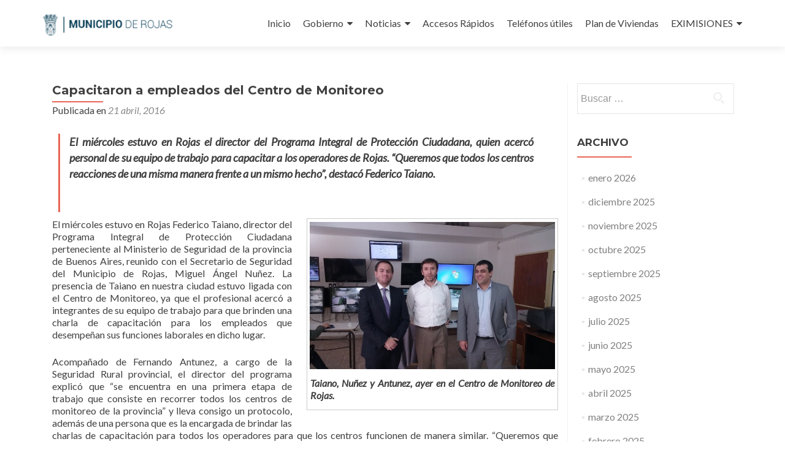

--- FILE ---
content_type: text/html; charset=UTF-8
request_url: https://rojas.gov.ar/centro-de-monitoreo/
body_size: 9887
content:
<!DOCTYPE html>

<html lang="es">

<head>

<meta charset="UTF-8">
<meta name="viewport" content="width=device-width, initial-scale=1">
<link rel="profile" href="http://gmpg.org/xfn/11">
<link rel="pingback" href="https://rojas.gov.ar/wordpress/xmlrpc.php">

<title>Capacitaron a empleados del Centro de Monitoreo &#8211; Municipio de Rojas</title>
<meta name='robots' content='max-image-preview:large' />
<link rel='dns-prefetch' href='//fonts.googleapis.com' />
<link rel='dns-prefetch' href='//s.w.org' />
<link rel="alternate" type="application/rss+xml" title="Municipio de Rojas &raquo; Feed" href="https://rojas.gov.ar/feed/" />
<link rel="alternate" type="application/rss+xml" title="Municipio de Rojas &raquo; Feed de los comentarios" href="https://rojas.gov.ar/comments/feed/" />
		<!-- This site uses the Google Analytics by ExactMetrics plugin v8.5.3 - Using Analytics tracking - https://www.exactmetrics.com/ -->
		<!-- Nota: ExactMetrics no está actualmente configurado en este sitio. El dueño del sitio necesita identificarse usando su cuenta de Google Analytics en el panel de ajustes de ExactMetrics. -->
					<!-- No tracking code set -->
				<!-- / Google Analytics by ExactMetrics -->
		<script type="text/javascript">
window._wpemojiSettings = {"baseUrl":"https:\/\/s.w.org\/images\/core\/emoji\/14.0.0\/72x72\/","ext":".png","svgUrl":"https:\/\/s.w.org\/images\/core\/emoji\/14.0.0\/svg\/","svgExt":".svg","source":{"concatemoji":"https:\/\/rojas.gov.ar\/wordpress\/wp-includes\/js\/wp-emoji-release.min.js?ver=6.0.11"}};
/*! This file is auto-generated */
!function(e,a,t){var n,r,o,i=a.createElement("canvas"),p=i.getContext&&i.getContext("2d");function s(e,t){var a=String.fromCharCode,e=(p.clearRect(0,0,i.width,i.height),p.fillText(a.apply(this,e),0,0),i.toDataURL());return p.clearRect(0,0,i.width,i.height),p.fillText(a.apply(this,t),0,0),e===i.toDataURL()}function c(e){var t=a.createElement("script");t.src=e,t.defer=t.type="text/javascript",a.getElementsByTagName("head")[0].appendChild(t)}for(o=Array("flag","emoji"),t.supports={everything:!0,everythingExceptFlag:!0},r=0;r<o.length;r++)t.supports[o[r]]=function(e){if(!p||!p.fillText)return!1;switch(p.textBaseline="top",p.font="600 32px Arial",e){case"flag":return s([127987,65039,8205,9895,65039],[127987,65039,8203,9895,65039])?!1:!s([55356,56826,55356,56819],[55356,56826,8203,55356,56819])&&!s([55356,57332,56128,56423,56128,56418,56128,56421,56128,56430,56128,56423,56128,56447],[55356,57332,8203,56128,56423,8203,56128,56418,8203,56128,56421,8203,56128,56430,8203,56128,56423,8203,56128,56447]);case"emoji":return!s([129777,127995,8205,129778,127999],[129777,127995,8203,129778,127999])}return!1}(o[r]),t.supports.everything=t.supports.everything&&t.supports[o[r]],"flag"!==o[r]&&(t.supports.everythingExceptFlag=t.supports.everythingExceptFlag&&t.supports[o[r]]);t.supports.everythingExceptFlag=t.supports.everythingExceptFlag&&!t.supports.flag,t.DOMReady=!1,t.readyCallback=function(){t.DOMReady=!0},t.supports.everything||(n=function(){t.readyCallback()},a.addEventListener?(a.addEventListener("DOMContentLoaded",n,!1),e.addEventListener("load",n,!1)):(e.attachEvent("onload",n),a.attachEvent("onreadystatechange",function(){"complete"===a.readyState&&t.readyCallback()})),(e=t.source||{}).concatemoji?c(e.concatemoji):e.wpemoji&&e.twemoji&&(c(e.twemoji),c(e.wpemoji)))}(window,document,window._wpemojiSettings);
</script>
<style type="text/css">
img.wp-smiley,
img.emoji {
	display: inline !important;
	border: none !important;
	box-shadow: none !important;
	height: 1em !important;
	width: 1em !important;
	margin: 0 0.07em !important;
	vertical-align: -0.1em !important;
	background: none !important;
	padding: 0 !important;
}
</style>
	<link rel='stylesheet' id='wp-block-library-css'  href='https://rojas.gov.ar/wordpress/wp-includes/css/dist/block-library/style.min.css?ver=6.0.11' type='text/css' media='all' />
<style id='pdfemb-pdf-embedder-viewer-style-inline-css' type='text/css'>
.wp-block-pdfemb-pdf-embedder-viewer{max-width:none}

</style>
<style id='global-styles-inline-css' type='text/css'>
body{--wp--preset--color--black: #000000;--wp--preset--color--cyan-bluish-gray: #abb8c3;--wp--preset--color--white: #ffffff;--wp--preset--color--pale-pink: #f78da7;--wp--preset--color--vivid-red: #cf2e2e;--wp--preset--color--luminous-vivid-orange: #ff6900;--wp--preset--color--luminous-vivid-amber: #fcb900;--wp--preset--color--light-green-cyan: #7bdcb5;--wp--preset--color--vivid-green-cyan: #00d084;--wp--preset--color--pale-cyan-blue: #8ed1fc;--wp--preset--color--vivid-cyan-blue: #0693e3;--wp--preset--color--vivid-purple: #9b51e0;--wp--preset--gradient--vivid-cyan-blue-to-vivid-purple: linear-gradient(135deg,rgba(6,147,227,1) 0%,rgb(155,81,224) 100%);--wp--preset--gradient--light-green-cyan-to-vivid-green-cyan: linear-gradient(135deg,rgb(122,220,180) 0%,rgb(0,208,130) 100%);--wp--preset--gradient--luminous-vivid-amber-to-luminous-vivid-orange: linear-gradient(135deg,rgba(252,185,0,1) 0%,rgba(255,105,0,1) 100%);--wp--preset--gradient--luminous-vivid-orange-to-vivid-red: linear-gradient(135deg,rgba(255,105,0,1) 0%,rgb(207,46,46) 100%);--wp--preset--gradient--very-light-gray-to-cyan-bluish-gray: linear-gradient(135deg,rgb(238,238,238) 0%,rgb(169,184,195) 100%);--wp--preset--gradient--cool-to-warm-spectrum: linear-gradient(135deg,rgb(74,234,220) 0%,rgb(151,120,209) 20%,rgb(207,42,186) 40%,rgb(238,44,130) 60%,rgb(251,105,98) 80%,rgb(254,248,76) 100%);--wp--preset--gradient--blush-light-purple: linear-gradient(135deg,rgb(255,206,236) 0%,rgb(152,150,240) 100%);--wp--preset--gradient--blush-bordeaux: linear-gradient(135deg,rgb(254,205,165) 0%,rgb(254,45,45) 50%,rgb(107,0,62) 100%);--wp--preset--gradient--luminous-dusk: linear-gradient(135deg,rgb(255,203,112) 0%,rgb(199,81,192) 50%,rgb(65,88,208) 100%);--wp--preset--gradient--pale-ocean: linear-gradient(135deg,rgb(255,245,203) 0%,rgb(182,227,212) 50%,rgb(51,167,181) 100%);--wp--preset--gradient--electric-grass: linear-gradient(135deg,rgb(202,248,128) 0%,rgb(113,206,126) 100%);--wp--preset--gradient--midnight: linear-gradient(135deg,rgb(2,3,129) 0%,rgb(40,116,252) 100%);--wp--preset--duotone--dark-grayscale: url('#wp-duotone-dark-grayscale');--wp--preset--duotone--grayscale: url('#wp-duotone-grayscale');--wp--preset--duotone--purple-yellow: url('#wp-duotone-purple-yellow');--wp--preset--duotone--blue-red: url('#wp-duotone-blue-red');--wp--preset--duotone--midnight: url('#wp-duotone-midnight');--wp--preset--duotone--magenta-yellow: url('#wp-duotone-magenta-yellow');--wp--preset--duotone--purple-green: url('#wp-duotone-purple-green');--wp--preset--duotone--blue-orange: url('#wp-duotone-blue-orange');--wp--preset--font-size--small: 13px;--wp--preset--font-size--medium: 20px;--wp--preset--font-size--large: 36px;--wp--preset--font-size--x-large: 42px;}.has-black-color{color: var(--wp--preset--color--black) !important;}.has-cyan-bluish-gray-color{color: var(--wp--preset--color--cyan-bluish-gray) !important;}.has-white-color{color: var(--wp--preset--color--white) !important;}.has-pale-pink-color{color: var(--wp--preset--color--pale-pink) !important;}.has-vivid-red-color{color: var(--wp--preset--color--vivid-red) !important;}.has-luminous-vivid-orange-color{color: var(--wp--preset--color--luminous-vivid-orange) !important;}.has-luminous-vivid-amber-color{color: var(--wp--preset--color--luminous-vivid-amber) !important;}.has-light-green-cyan-color{color: var(--wp--preset--color--light-green-cyan) !important;}.has-vivid-green-cyan-color{color: var(--wp--preset--color--vivid-green-cyan) !important;}.has-pale-cyan-blue-color{color: var(--wp--preset--color--pale-cyan-blue) !important;}.has-vivid-cyan-blue-color{color: var(--wp--preset--color--vivid-cyan-blue) !important;}.has-vivid-purple-color{color: var(--wp--preset--color--vivid-purple) !important;}.has-black-background-color{background-color: var(--wp--preset--color--black) !important;}.has-cyan-bluish-gray-background-color{background-color: var(--wp--preset--color--cyan-bluish-gray) !important;}.has-white-background-color{background-color: var(--wp--preset--color--white) !important;}.has-pale-pink-background-color{background-color: var(--wp--preset--color--pale-pink) !important;}.has-vivid-red-background-color{background-color: var(--wp--preset--color--vivid-red) !important;}.has-luminous-vivid-orange-background-color{background-color: var(--wp--preset--color--luminous-vivid-orange) !important;}.has-luminous-vivid-amber-background-color{background-color: var(--wp--preset--color--luminous-vivid-amber) !important;}.has-light-green-cyan-background-color{background-color: var(--wp--preset--color--light-green-cyan) !important;}.has-vivid-green-cyan-background-color{background-color: var(--wp--preset--color--vivid-green-cyan) !important;}.has-pale-cyan-blue-background-color{background-color: var(--wp--preset--color--pale-cyan-blue) !important;}.has-vivid-cyan-blue-background-color{background-color: var(--wp--preset--color--vivid-cyan-blue) !important;}.has-vivid-purple-background-color{background-color: var(--wp--preset--color--vivid-purple) !important;}.has-black-border-color{border-color: var(--wp--preset--color--black) !important;}.has-cyan-bluish-gray-border-color{border-color: var(--wp--preset--color--cyan-bluish-gray) !important;}.has-white-border-color{border-color: var(--wp--preset--color--white) !important;}.has-pale-pink-border-color{border-color: var(--wp--preset--color--pale-pink) !important;}.has-vivid-red-border-color{border-color: var(--wp--preset--color--vivid-red) !important;}.has-luminous-vivid-orange-border-color{border-color: var(--wp--preset--color--luminous-vivid-orange) !important;}.has-luminous-vivid-amber-border-color{border-color: var(--wp--preset--color--luminous-vivid-amber) !important;}.has-light-green-cyan-border-color{border-color: var(--wp--preset--color--light-green-cyan) !important;}.has-vivid-green-cyan-border-color{border-color: var(--wp--preset--color--vivid-green-cyan) !important;}.has-pale-cyan-blue-border-color{border-color: var(--wp--preset--color--pale-cyan-blue) !important;}.has-vivid-cyan-blue-border-color{border-color: var(--wp--preset--color--vivid-cyan-blue) !important;}.has-vivid-purple-border-color{border-color: var(--wp--preset--color--vivid-purple) !important;}.has-vivid-cyan-blue-to-vivid-purple-gradient-background{background: var(--wp--preset--gradient--vivid-cyan-blue-to-vivid-purple) !important;}.has-light-green-cyan-to-vivid-green-cyan-gradient-background{background: var(--wp--preset--gradient--light-green-cyan-to-vivid-green-cyan) !important;}.has-luminous-vivid-amber-to-luminous-vivid-orange-gradient-background{background: var(--wp--preset--gradient--luminous-vivid-amber-to-luminous-vivid-orange) !important;}.has-luminous-vivid-orange-to-vivid-red-gradient-background{background: var(--wp--preset--gradient--luminous-vivid-orange-to-vivid-red) !important;}.has-very-light-gray-to-cyan-bluish-gray-gradient-background{background: var(--wp--preset--gradient--very-light-gray-to-cyan-bluish-gray) !important;}.has-cool-to-warm-spectrum-gradient-background{background: var(--wp--preset--gradient--cool-to-warm-spectrum) !important;}.has-blush-light-purple-gradient-background{background: var(--wp--preset--gradient--blush-light-purple) !important;}.has-blush-bordeaux-gradient-background{background: var(--wp--preset--gradient--blush-bordeaux) !important;}.has-luminous-dusk-gradient-background{background: var(--wp--preset--gradient--luminous-dusk) !important;}.has-pale-ocean-gradient-background{background: var(--wp--preset--gradient--pale-ocean) !important;}.has-electric-grass-gradient-background{background: var(--wp--preset--gradient--electric-grass) !important;}.has-midnight-gradient-background{background: var(--wp--preset--gradient--midnight) !important;}.has-small-font-size{font-size: var(--wp--preset--font-size--small) !important;}.has-medium-font-size{font-size: var(--wp--preset--font-size--medium) !important;}.has-large-font-size{font-size: var(--wp--preset--font-size--large) !important;}.has-x-large-font-size{font-size: var(--wp--preset--font-size--x-large) !important;}
</style>
<link rel='stylesheet' id='zerif_font-css'  href='//fonts.googleapis.com/css?family=Lato%3A300%2C400%2C700%2C400italic%7CMontserrat%3A400%2C700%7CHomemade+Apple&#038;subset=latin%2Clatin-ext' type='text/css' media='all' />
<link rel='stylesheet' id='zerif_font_all-css'  href='//fonts.googleapis.com/css?family=Open+Sans%3A300%2C300italic%2C400%2C400italic%2C600%2C600italic%2C700%2C700italic%2C800%2C800italic&#038;subset=latin&#038;ver=6.0.11' type='text/css' media='all' />
<link rel='stylesheet' id='zerif_bootstrap_style-css'  href='https://rojas.gov.ar/wordpress/wp-content/themes/zerif-lite/css/bootstrap.css?ver=6.0.11' type='text/css' media='all' />
<link rel='stylesheet' id='zerif_fontawesome-css'  href='https://rojas.gov.ar/wordpress/wp-content/themes/zerif-lite/css/font-awesome.min.css?ver=v1' type='text/css' media='all' />
<link rel='stylesheet' id='zerif_style-css'  href='https://rojas.gov.ar/wordpress/wp-content/themes/zerif-lite/style.css?ver=1.8.5.49' type='text/css' media='all' />
<style id='zerif_style-inline-css' type='text/css'>
body.home.page:not(.page-template-template-frontpage) {
			background-image: none !important;
		}
</style>
<link rel='stylesheet' id='zerif_responsive_style-css'  href='https://rojas.gov.ar/wordpress/wp-content/themes/zerif-lite/css/responsive.css?ver=1.8.5.49' type='text/css' media='all' />
<!--[if lt IE 9]>
<link rel='stylesheet' id='zerif_ie_style-css'  href='https://rojas.gov.ar/wordpress/wp-content/themes/zerif-lite/css/ie.css?ver=1.8.5.49' type='text/css' media='all' />
<![endif]-->
<link rel='stylesheet' id='themify-shortcodes-css'  href='https://rojas.gov.ar/wordpress/wp-content/plugins/themify-shortcodes/assets/styles.css?ver=6.0.11' type='text/css' media='all' />
<script type='text/javascript' src='https://rojas.gov.ar/wordpress/wp-includes/js/jquery/jquery.min.js?ver=3.6.0' id='jquery-core-js'></script>
<script type='text/javascript' src='https://rojas.gov.ar/wordpress/wp-includes/js/jquery/jquery-migrate.min.js?ver=3.3.2' id='jquery-migrate-js'></script>
<!--[if lt IE 9]>
<script type='text/javascript' src='https://rojas.gov.ar/wordpress/wp-content/themes/zerif-lite/js/html5.js?ver=6.0.11' id='zerif_html5-js'></script>
<![endif]-->
<link rel="https://api.w.org/" href="https://rojas.gov.ar/wp-json/" /><link rel="alternate" type="application/json" href="https://rojas.gov.ar/wp-json/wp/v2/posts/1513" /><link rel="EditURI" type="application/rsd+xml" title="RSD" href="https://rojas.gov.ar/wordpress/xmlrpc.php?rsd" />
<link rel="wlwmanifest" type="application/wlwmanifest+xml" href="https://rojas.gov.ar/wordpress/wp-includes/wlwmanifest.xml" /> 
<meta name="generator" content="WordPress 6.0.11" />
<link rel="canonical" href="https://rojas.gov.ar/centro-de-monitoreo/" />
<link rel='shortlink' href='https://rojas.gov.ar/?p=1513' />
<link rel="alternate" type="application/json+oembed" href="https://rojas.gov.ar/wp-json/oembed/1.0/embed?url=https%3A%2F%2Frojas.gov.ar%2Fcentro-de-monitoreo%2F" />
<link rel="alternate" type="text/xml+oembed" href="https://rojas.gov.ar/wp-json/oembed/1.0/embed?url=https%3A%2F%2Frojas.gov.ar%2Fcentro-de-monitoreo%2F&#038;format=xml" />
<!-- Introduce aquí tus scripts --><script type="text/javascript" src="https://rojas.gov.ar/wordpress/wp-content/plugins/si-captcha-for-wordpress/captcha/si_captcha.js?ver=1769237586"></script>
<!-- begin SI CAPTCHA Anti-Spam - login/register form style -->
<style type="text/css">
.si_captcha_small { width:175px; height:45px; padding-top:10px; padding-bottom:10px; }
.si_captcha_large { width:250px; height:60px; padding-top:10px; padding-bottom:10px; }
img#si_image_com { border-style:none; margin:0; padding-right:5px; float:left; }
img#si_image_reg { border-style:none; margin:0; padding-right:5px; float:left; }
img#si_image_log { border-style:none; margin:0; padding-right:5px; float:left; }
img#si_image_side_login { border-style:none; margin:0; padding-right:5px; float:left; }
img#si_image_checkout { border-style:none; margin:0; padding-right:5px; float:left; }
img#si_image_jetpack { border-style:none; margin:0; padding-right:5px; float:left; }
img#si_image_bbpress_topic { border-style:none; margin:0; padding-right:5px; float:left; }
.si_captcha_refresh { border-style:none; margin:0; vertical-align:bottom; }
div#si_captcha_input { display:block; padding-top:15px; padding-bottom:5px; }
label#si_captcha_code_label { margin:0; }
input#si_captcha_code_input { width:65px; }
p#si_captcha_code_p { clear: left; padding-top:10px; }
.si-captcha-jetpack-error { color:#DC3232; }
</style>
<!-- end SI CAPTCHA Anti-Spam - login/register form style -->
<style type="text/css" id="custom-background-css">
body.custom-background { background-image: url("https://rojas.gov.ar/wordpress/wp-content/uploads/2016/01/frente.jpg"); background-position: center top; background-size: auto; background-repeat: no-repeat; background-attachment: scroll; }
</style>
	<link rel="icon" href="https://rojas.gov.ar/wordpress/wp-content/uploads/2016/01/logo-150x133.png" sizes="32x32" />
<link rel="icon" href="https://rojas.gov.ar/wordpress/wp-content/uploads/2016/01/logo.png" sizes="192x192" />
<link rel="apple-touch-icon" href="https://rojas.gov.ar/wordpress/wp-content/uploads/2016/01/logo.png" />
<meta name="msapplication-TileImage" content="https://rojas.gov.ar/wordpress/wp-content/uploads/2016/01/logo.png" />
		<style type="text/css" id="wp-custom-css">
			.green-btn {
  background: #ffeebc;
	color: black !important;
}
a.green-btn:hover {
	background-color: none;
}		</style>
		
</head>


	<body class="post-template-default single single-post postid-1513 single-format-standard wp-custom-logo group-blog" >

	

<div id="mobilebgfix">
	<div class="mobile-bg-fix-img-wrap">
		<div class="mobile-bg-fix-img"></div>
	</div>
	<div class="mobile-bg-fix-whole-site">


<header id="home" class="header" itemscope="itemscope" itemtype="http://schema.org/WPHeader">

	<div id="main-nav" class="navbar navbar-inverse bs-docs-nav" role="banner">

		<div class="container">

			
			<div class="navbar-header responsive-logo">

				<button class="navbar-toggle collapsed" type="button" data-toggle="collapse" data-target=".bs-navbar-collapse">

				<span class="sr-only">Cambiar navegación</span>

				<span class="icon-bar"></span>

				<span class="icon-bar"></span>

				<span class="icon-bar"></span>

				</button>

					<div class="navbar-brand" itemscope itemtype="http://schema.org/Organization">

						<a href="https://rojas.gov.ar/" class="custom-logo-link" rel="home"><img width="455" height="133" src="https://rojas.gov.ar/wordpress/wp-content/uploads/2016/01/logo.png" class="custom-logo" alt="Municipio de Rojas" srcset="https://rojas.gov.ar/wordpress/wp-content/uploads/2016/01/logo.png 455w, https://rojas.gov.ar/wordpress/wp-content/uploads/2016/01/logo-300x88.png 300w" sizes="(max-width: 455px) 100vw, 455px" /></a>
					</div> <!-- /.navbar-brand -->

				</div> <!-- /.navbar-header -->

			
		
		<nav class="navbar-collapse bs-navbar-collapse collapse" id="site-navigation" itemscope itemtype="http://schema.org/SiteNavigationElement">
			<a class="screen-reader-text skip-link" href="#content">Ir al contenido</a>
			<ul id="menu-menu-1" class="nav navbar-nav navbar-right responsive-nav main-nav-list"><li id="menu-item-5" class="menu-item menu-item-type-custom menu-item-object-custom menu-item-5"><a href="http://www.rojas.gov.ar/">Inicio</a></li>
<li id="menu-item-225" class="menu-item menu-item-type-custom menu-item-object-custom menu-item-has-children menu-item-225"><a href="#">Gobierno</a>
<ul class="sub-menu">
	<li id="menu-item-4556" class="menu-item menu-item-type-post_type menu-item-object-post menu-item-4556"><a href="https://rojas.gov.ar/sibom/">SIBOM</a></li>
	<li id="menu-item-224" class="menu-item menu-item-type-post_type menu-item-object-page menu-item-224"><a href="https://rojas.gov.ar/intendente/">Intendente</a></li>
	<li id="menu-item-6217" class="menu-item menu-item-type-custom menu-item-object-custom menu-item-6217"><a href="http://www.rojas.gov.ar/ordenanzas.html">Concejo Deliberante</a></li>
	<li id="menu-item-223" class="menu-item menu-item-type-custom menu-item-object-custom menu-item-223"><a href="http://www.rojas.gov.ar/#team">Autoridades</a></li>
	<li id="menu-item-233" class="menu-item menu-item-type-post_type menu-item-object-page menu-item-233"><a href="https://rojas.gov.ar/sistema-de-gobierno/">Sistema de Gobierno</a></li>
	<li id="menu-item-234" class="menu-item menu-item-type-post_type menu-item-object-page menu-item-234"><a href="https://rojas.gov.ar/organigrama-municipal/">Organigrama Municipal</a></li>
	<li id="menu-item-8591" class="menu-item menu-item-type-custom menu-item-object-custom menu-item-has-children menu-item-8591"><a href="#">Estados Contables</a>
	<ul class="sub-menu">
		<li id="menu-item-13753" class="menu-item menu-item-type-post_type menu-item-object-page menu-item-13753"><a href="https://rojas.gov.ar/estados-contables-2024/">Estados Contables 2024</a></li>
		<li id="menu-item-10710" class="menu-item menu-item-type-post_type menu-item-object-page menu-item-10710"><a href="https://rojas.gov.ar/estados-contables-2023/">Estados Contables 2023</a></li>
		<li id="menu-item-8655" class="menu-item menu-item-type-post_type menu-item-object-page menu-item-8655"><a href="https://rojas.gov.ar/estados-contables-2022/">Estados Contables 2022</a></li>
		<li id="menu-item-8592" class="menu-item menu-item-type-post_type menu-item-object-page menu-item-8592"><a href="https://rojas.gov.ar/estados-contables-2021/">Estados Contables 2021</a></li>
		<li id="menu-item-8593" class="menu-item menu-item-type-post_type menu-item-object-page menu-item-8593"><a href="https://rojas.gov.ar/estados-contables-2020/">Estados Contables 2020</a></li>
		<li id="menu-item-8594" class="menu-item menu-item-type-post_type menu-item-object-page menu-item-8594"><a href="https://rojas.gov.ar/estados-contables-2019/">Estados Contables 2019</a></li>
		<li id="menu-item-8595" class="menu-item menu-item-type-post_type menu-item-object-page menu-item-8595"><a href="https://rojas.gov.ar/estados-contables-2018/">Estados Contables 2018</a></li>
		<li id="menu-item-8596" class="menu-item menu-item-type-post_type menu-item-object-page menu-item-8596"><a href="https://rojas.gov.ar/estados-contables-2017/">Estados Contables 2017</a></li>
		<li id="menu-item-8597" class="menu-item menu-item-type-post_type menu-item-object-page menu-item-8597"><a href="https://rojas.gov.ar/estados-contables-2016/">Estados Contables 2016</a></li>
		<li id="menu-item-8598" class="menu-item menu-item-type-post_type menu-item-object-page menu-item-8598"><a href="https://rojas.gov.ar/estados-contables-2015/">Estados Contables 2015</a></li>
		<li id="menu-item-8599" class="menu-item menu-item-type-post_type menu-item-object-page menu-item-8599"><a href="https://rojas.gov.ar/estados-contables-2014/">Estados Contables 2014</a></li>
	</ul>
</li>
	<li id="menu-item-8548" class="menu-item menu-item-type-custom menu-item-object-custom menu-item-8548"><a href="https://transparencia.rojas.gov.ar">Transparencia</a></li>
</ul>
</li>
<li id="menu-item-222" class="menu-item menu-item-type-custom menu-item-object-custom menu-item-has-children menu-item-222"><a href="http://www.rojas.gov.ar/#latestnews">Noticias</a>
<ul class="sub-menu">
	<li id="menu-item-227" class="menu-item menu-item-type-taxonomy menu-item-object-category menu-item-has-children menu-item-227"><a href="https://rojas.gov.ar/category/sec-gral-de-coord-y-hacienda/">Coordinación y Hacienda</a>
	<ul class="sub-menu">
		<li id="menu-item-1418" class="menu-item menu-item-type-post_type menu-item-object-page menu-item-1418"><a href="https://rojas.gov.ar/secretaria-general-de-coordinacion-y-hacienda/fiscal-e-impositiva-2016/">Fiscal e Impositiva / 2017</a></li>
		<li id="menu-item-5193" class="menu-item menu-item-type-post_type menu-item-object-page menu-item-5193"><a href="https://rojas.gov.ar/secretaria-general-de-coordinacion-y-hacienda/fiscal-e-impositiva-2018/">Fiscal e Impositiva / 2018</a></li>
		<li id="menu-item-7209" class="menu-item menu-item-type-post_type menu-item-object-page menu-item-7209"><a href="https://rojas.gov.ar/fiscal-e-impositiva-2019/">Fiscal e Impositiva / 2019</a></li>
		<li id="menu-item-8144" class="menu-item menu-item-type-post_type menu-item-object-page menu-item-8144"><a href="https://rojas.gov.ar/fiscal-e-impositiva-2020/">Fiscal e Impositiva / 2020</a></li>
		<li id="menu-item-8143" class="menu-item menu-item-type-post_type menu-item-object-page menu-item-8143"><a href="https://rojas.gov.ar/fiscal-e-impositiva-2021/">Fiscal e Impositiva / 2021</a></li>
		<li id="menu-item-8641" class="menu-item menu-item-type-post_type menu-item-object-page menu-item-8641"><a href="https://rojas.gov.ar/fiscal-e-impositiva-2022/">Fiscal e Impositiva / 2022</a></li>
		<li id="menu-item-8640" class="menu-item menu-item-type-post_type menu-item-object-page menu-item-8640"><a href="https://rojas.gov.ar/fiscal-e-impositiva-2023/">Fiscal e Impositiva / 2023</a></li>
		<li id="menu-item-12936" class="menu-item menu-item-type-post_type menu-item-object-page menu-item-12936"><a href="https://rojas.gov.ar/fiscal-e-impositiva-2024/">Fiscal e Impositiva / 2024</a></li>
		<li id="menu-item-12931" class="menu-item menu-item-type-post_type menu-item-object-page menu-item-12931"><a href="https://rojas.gov.ar/fiscal-e-impositiva-2025/">Fiscal e Impositiva / 2025</a></li>
	</ul>
</li>
	<li id="menu-item-2023" class="menu-item menu-item-type-taxonomy menu-item-object-category menu-item-2023"><a href="https://rojas.gov.ar/category/rrhh/">RRHH</a></li>
	<li id="menu-item-232" class="menu-item menu-item-type-taxonomy menu-item-object-category current-post-ancestor current-menu-parent current-post-parent menu-item-232"><a href="https://rojas.gov.ar/category/secretaria-de-seguridad/">Seguridad</a></li>
	<li id="menu-item-231" class="menu-item menu-item-type-taxonomy menu-item-object-category menu-item-231"><a href="https://rojas.gov.ar/category/secretaria-de-salud/">Salud</a></li>
	<li id="menu-item-230" class="menu-item menu-item-type-taxonomy menu-item-object-category menu-item-230"><a href="https://rojas.gov.ar/category/secretaria-de-promocion-social/">Promoción Social</a></li>
	<li id="menu-item-229" class="menu-item menu-item-type-taxonomy menu-item-object-category menu-item-229"><a href="https://rojas.gov.ar/category/secretaria-de-produccion-y-empleo/">Producción y Empleo</a></li>
	<li id="menu-item-226" class="menu-item menu-item-type-taxonomy menu-item-object-category menu-item-226"><a href="https://rojas.gov.ar/category/sec-de-obras-y-servicios-publicos/">Obras y Servicios Públicos</a></li>
	<li id="menu-item-228" class="menu-item menu-item-type-taxonomy menu-item-object-category menu-item-228"><a href="https://rojas.gov.ar/category/sec-vial-y-orden-hidrico/">Vial y Orden Hídrico</a></li>
</ul>
</li>
<li id="menu-item-220" class="menu-item menu-item-type-post_type menu-item-object-page menu-item-220"><a href="https://rojas.gov.ar/accesos-rapidos/">Accesos Rápidos</a></li>
<li id="menu-item-221" class="menu-item menu-item-type-post_type menu-item-object-page menu-item-221"><a href="https://rojas.gov.ar/telefonos-utiles/">Teléfonos útiles</a></li>
<li id="menu-item-8315" class="menu-item menu-item-type-custom menu-item-object-custom menu-item-8315"><a href="https://gobierno.rojas.gov.ar/index.php?action=23&#038;id=30">Plan de Viviendas</a></li>
<li id="menu-item-8441" class="menu-item menu-item-type-custom menu-item-object-custom menu-item-has-children menu-item-8441"><a href="#">EXIMISIONES</a>
<ul class="sub-menu">
	<li id="menu-item-8367" class="menu-item menu-item-type-post_type menu-item-object-post menu-item-8367"><a href="https://rojas.gov.ar/declaracion-jurada-excepciones-2021/">DECLARACION JURADA EXCEPCIONES 2021</a></li>
	<li id="menu-item-8439" class="menu-item menu-item-type-custom menu-item-object-custom menu-item-8439"><a href="http://rojas.gov.ar/wordpress/wp-content/uploads/2021/08/PLANILLA-EXIMICION-AUTOMOTOR.pdf">EXIMICION AUTOMOTOR</a></li>
	<li id="menu-item-8440" class="menu-item menu-item-type-custom menu-item-object-custom menu-item-8440"><a href="http://rojas.gov.ar/wordpress/wp-content/uploads/2021/08/PLANILLA-EXIMICION-TASAS.pdf">EXIMICION TASAS</a></li>
</ul>
</li>
</ul>		</nav>

		
		</div> <!-- /.container -->

		
	</div> <!-- /#main-nav -->
	<!-- / END TOP BAR -->

<div class="clear"></div>

</header> <!-- / END HOME SECTION  -->

<div id="content" class="site-content">

	<div class="container">
				<div class="content-left-wrap col-md-9">
						<div id="primary" class="content-area">
				<main itemscope itemtype="http://schema.org/WebPageElement" itemprop="mainContentOfPage" id="main" class="site-main">
				<article id="post-1513" class="post-1513 post type-post status-publish format-standard has-post-thumbnail hentry category-secretaria-de-seguridad tag-centro-de-monitoreo tag-municipio-de-rojas tag-seguridad">

	<header class="entry-header">

		<h1 class="entry-title">Capacitaron a empleados del Centro de Monitoreo</h1>

		<div class="entry-meta">

			<span class="posted-on">Publicada en <a href="https://rojas.gov.ar/centro-de-monitoreo/" rel="bookmark"><time class="entry-date published" datetime="2016-04-21T10:07:25-03:00">21 abril, 2016</time><time class="updated" datetime="2016-04-21T10:09:02-03:00">21 abril, 2016</time></a></span><span class="byline"> por <span class="author vcard"><a class="url fn n" href="https://rojas.gov.ar/author/rocalegari/">Prensa Municipio</a></span></span>
		</div><!-- .entry-meta -->

	</header><!-- .entry-header -->

	<div class="entry-content">

		<blockquote><p><em><strong>El miércoles estuvo en Rojas el director del Programa Integral de Protección Ciudadana, quien acercó personal de su equipo de trabajo para capacitar a los operadores de Rojas. “Queremos que todos los centros reacciones de una misma manera frente a un mismo hecho”, destacó Federico Taiano.</strong></em></p>
<p>&nbsp;</p></blockquote>
<div id="attachment_1514" style="width: 410px" class="wp-caption alignright"><a href="http://rojas.gov.ar/wordpress/wp-content/uploads/2016/04/Taino-Antunez-Nuñez.jpg" rel="attachment wp-att-1514"><img aria-describedby="caption-attachment-1514" class="wp-image-1514 " src="http://rojas.gov.ar/wordpress/wp-content/uploads/2016/04/Taino-Antunez-Nuñez-300x180.jpg" alt="Taino-Antunez-Nuñez" width="400" height="240" srcset="https://rojas.gov.ar/wordpress/wp-content/uploads/2016/04/Taino-Antunez-Nuñez-300x180.jpg 300w, https://rojas.gov.ar/wordpress/wp-content/uploads/2016/04/Taino-Antunez-Nuñez-768x461.jpg 768w, https://rojas.gov.ar/wordpress/wp-content/uploads/2016/04/Taino-Antunez-Nuñez-1024x614.jpg 1024w, https://rojas.gov.ar/wordpress/wp-content/uploads/2016/04/Taino-Antunez-Nuñez.jpg 1200w" sizes="(max-width: 400px) 100vw, 400px" /></a><p id="caption-attachment-1514" class="wp-caption-text"><em><strong>Taiano, Nuñez y Antunez, ayer en el Centro de Monitoreo de Rojas.</strong></em></p></div>
<p>El miércoles estuvo en Rojas Federico Taiano, director del Programa Integral de Protección Ciudadana perteneciente al Ministerio de Seguridad de la provincia de Buenos Aires, reunido con el Secretario de Seguridad del Municipio de Rojas, Miguel Ángel Nuñez. La presencia de Taiano en nuestra ciudad estuvo ligada con el Centro de Monitoreo, ya que el profesional acercó a integrantes de su equipo de trabajo para que brinden una charla de capacitación para los empleados que desempeñan sus funciones laborales en dicho lugar.</p>
<p>Acompañado de Fernando Antunez, a cargo de la Seguridad Rural provincial, el director del programa explicó que “se encuentra en una primera etapa de trabajo que consiste en recorrer todos los centros de monitoreo de la provincia” y lleva consigo un protocolo, además de una persona que es la encargada de brindar las charlas de capacitación para todos los operadores para que los centros funcionen de manera similar. “Queremos que todos los centros reacciones de una misma manera frente a un mismo hecho”, destacó.</p>
<p>La segunda etapa de trabajo tiene que ver con la incorporación de nuevas tecnologías y una mayor cantidad de cámaras. “Vamos a intentar que todo esto sea compatible entre sí; es decir que todos los municipios tengan tecnología de similares características”, comentó Taiano, quien además consideró que “el Centro de Monitoreo de Rojas está trabajando bien, ya que cuenta con cámaras suficientes y tecnología necesaria”.</p>
<p>“Venimos a brindar todo nuestro apoyo desde el Ministerio y también trajimos un protocolo que va a ayudar a que los operadores lleven a cabo sus tareas con mayor rigurosidad”, comentó el director provincial. En cuanto a los centros en general, Taiano remarcó que “la realidad de cada Municipio es muy distinta”, pero valoró que todos cuenten con centros de monitoreo. Cada localidad se fue adaptando a sus necesidades y así fueron creciendo.</p>
<p>La finalidad de cada centro es trabajar de manera preventiva y con “funcionalidad” para identificar a la persona que cometió el delito. Por eso Taiano dijo que “los Centros tienen una gran capacidad disuasiva sobre las personas que intentan cometer delitos”. Pensando de aquí a cuatro años, el director ansía que los Municipios trabajen interconectados para poder hacer un seguimiento con los distritos vecinos. Como última instancia buscará generar un Centro de Monitoreo en La Plata en el cual se pueda acceder a las imágenes de todos los centros de los municipios. (Prensa Municipio).</p>

	</div><!-- .entry-content -->

	<footer class="entry-footer">

		Esta entrada fue publicada en <a href="https://rojas.gov.ar/category/secretaria-de-seguridad/" rel="category tag">Seguridad</a> y etiquetado <a href="https://rojas.gov.ar/tag/centro-de-monitoreo/" rel="tag">Centro de Monitoreo</a>, <a href="https://rojas.gov.ar/tag/municipio-de-rojas/" rel="tag">Municipio de Rojas</a>, <a href="https://rojas.gov.ar/tag/seguridad/" rel="tag">Seguridad</a>. Guarda el <a href="https://rojas.gov.ar/centro-de-monitoreo/" rel="bookmark">permalink</a>.
		
	</footer><!-- .entry-footer -->

</article><!-- #post-## -->

	<nav class="navigation post-navigation" aria-label="Entradas">
		<h2 class="screen-reader-text">Navegación de entradas</h2>
		<div class="nav-links"><div class="nav-previous"><a href="https://rojas.gov.ar/vandalismo/" rel="prev"><span class="meta-nav">&larr;</span> Vandalismo contra el parque automotor del Municipio</a></div><div class="nav-next"><a href="https://rojas.gov.ar/encuentro-con-la-ministra/" rel="next">Rossi y Raposo se reunieron con la ministra de Salud bonaerense <span class="meta-nav">&rarr;</span></a></div></div>
	</nav>				</main><!-- #main -->
			</div><!-- #primary -->
					</div><!-- .content-left-wrap -->
						<div class="sidebar-wrap col-md-3 content-left-wrap">
			

	<div id="secondary" class="widget-area" role="complementary">

		
		
			<aside id="search" class="widget widget_search">

				<form role="search" method="get" class="search-form" action="https://rojas.gov.ar/">
				<label>
					<span class="screen-reader-text">Buscar:</span>
					<input type="search" class="search-field" placeholder="Buscar &hellip;" value="" name="s" />
				</label>
				<input type="submit" class="search-submit" value="Buscar" />
			</form>
			</aside>

			<aside id="archives" class="widget">

				<h2 class="widget-title">Archivo</h2>
				<ul>
						<li><a href='https://rojas.gov.ar/2026/01/'>enero 2026</a></li>
	<li><a href='https://rojas.gov.ar/2025/12/'>diciembre 2025</a></li>
	<li><a href='https://rojas.gov.ar/2025/11/'>noviembre 2025</a></li>
	<li><a href='https://rojas.gov.ar/2025/10/'>octubre 2025</a></li>
	<li><a href='https://rojas.gov.ar/2025/09/'>septiembre 2025</a></li>
	<li><a href='https://rojas.gov.ar/2025/08/'>agosto 2025</a></li>
	<li><a href='https://rojas.gov.ar/2025/07/'>julio 2025</a></li>
	<li><a href='https://rojas.gov.ar/2025/06/'>junio 2025</a></li>
	<li><a href='https://rojas.gov.ar/2025/05/'>mayo 2025</a></li>
	<li><a href='https://rojas.gov.ar/2025/04/'>abril 2025</a></li>
	<li><a href='https://rojas.gov.ar/2025/03/'>marzo 2025</a></li>
	<li><a href='https://rojas.gov.ar/2025/02/'>febrero 2025</a></li>
	<li><a href='https://rojas.gov.ar/2025/01/'>enero 2025</a></li>
	<li><a href='https://rojas.gov.ar/2024/12/'>diciembre 2024</a></li>
	<li><a href='https://rojas.gov.ar/2024/11/'>noviembre 2024</a></li>
	<li><a href='https://rojas.gov.ar/2024/10/'>octubre 2024</a></li>
	<li><a href='https://rojas.gov.ar/2024/09/'>septiembre 2024</a></li>
	<li><a href='https://rojas.gov.ar/2024/08/'>agosto 2024</a></li>
	<li><a href='https://rojas.gov.ar/2024/07/'>julio 2024</a></li>
	<li><a href='https://rojas.gov.ar/2024/06/'>junio 2024</a></li>
	<li><a href='https://rojas.gov.ar/2024/05/'>mayo 2024</a></li>
	<li><a href='https://rojas.gov.ar/2024/04/'>abril 2024</a></li>
	<li><a href='https://rojas.gov.ar/2024/03/'>marzo 2024</a></li>
	<li><a href='https://rojas.gov.ar/2024/02/'>febrero 2024</a></li>
	<li><a href='https://rojas.gov.ar/2024/01/'>enero 2024</a></li>
	<li><a href='https://rojas.gov.ar/2023/12/'>diciembre 2023</a></li>
	<li><a href='https://rojas.gov.ar/2023/11/'>noviembre 2023</a></li>
	<li><a href='https://rojas.gov.ar/2023/09/'>septiembre 2023</a></li>
	<li><a href='https://rojas.gov.ar/2023/08/'>agosto 2023</a></li>
	<li><a href='https://rojas.gov.ar/2023/07/'>julio 2023</a></li>
	<li><a href='https://rojas.gov.ar/2023/06/'>junio 2023</a></li>
	<li><a href='https://rojas.gov.ar/2023/05/'>mayo 2023</a></li>
	<li><a href='https://rojas.gov.ar/2023/04/'>abril 2023</a></li>
	<li><a href='https://rojas.gov.ar/2022/06/'>junio 2022</a></li>
	<li><a href='https://rojas.gov.ar/2022/05/'>mayo 2022</a></li>
	<li><a href='https://rojas.gov.ar/2021/12/'>diciembre 2021</a></li>
	<li><a href='https://rojas.gov.ar/2021/11/'>noviembre 2021</a></li>
	<li><a href='https://rojas.gov.ar/2021/09/'>septiembre 2021</a></li>
	<li><a href='https://rojas.gov.ar/2021/07/'>julio 2021</a></li>
	<li><a href='https://rojas.gov.ar/2021/06/'>junio 2021</a></li>
	<li><a href='https://rojas.gov.ar/2021/05/'>mayo 2021</a></li>
	<li><a href='https://rojas.gov.ar/2021/04/'>abril 2021</a></li>
	<li><a href='https://rojas.gov.ar/2021/03/'>marzo 2021</a></li>
	<li><a href='https://rojas.gov.ar/2021/02/'>febrero 2021</a></li>
	<li><a href='https://rojas.gov.ar/2021/01/'>enero 2021</a></li>
	<li><a href='https://rojas.gov.ar/2020/12/'>diciembre 2020</a></li>
	<li><a href='https://rojas.gov.ar/2020/11/'>noviembre 2020</a></li>
	<li><a href='https://rojas.gov.ar/2020/10/'>octubre 2020</a></li>
	<li><a href='https://rojas.gov.ar/2020/09/'>septiembre 2020</a></li>
	<li><a href='https://rojas.gov.ar/2020/08/'>agosto 2020</a></li>
	<li><a href='https://rojas.gov.ar/2020/07/'>julio 2020</a></li>
	<li><a href='https://rojas.gov.ar/2020/06/'>junio 2020</a></li>
	<li><a href='https://rojas.gov.ar/2020/05/'>mayo 2020</a></li>
	<li><a href='https://rojas.gov.ar/2020/04/'>abril 2020</a></li>
	<li><a href='https://rojas.gov.ar/2020/03/'>marzo 2020</a></li>
	<li><a href='https://rojas.gov.ar/2020/02/'>febrero 2020</a></li>
	<li><a href='https://rojas.gov.ar/2019/11/'>noviembre 2019</a></li>
	<li><a href='https://rojas.gov.ar/2019/10/'>octubre 2019</a></li>
	<li><a href='https://rojas.gov.ar/2019/09/'>septiembre 2019</a></li>
	<li><a href='https://rojas.gov.ar/2019/08/'>agosto 2019</a></li>
	<li><a href='https://rojas.gov.ar/2019/07/'>julio 2019</a></li>
	<li><a href='https://rojas.gov.ar/2019/06/'>junio 2019</a></li>
	<li><a href='https://rojas.gov.ar/2019/05/'>mayo 2019</a></li>
	<li><a href='https://rojas.gov.ar/2019/04/'>abril 2019</a></li>
	<li><a href='https://rojas.gov.ar/2019/03/'>marzo 2019</a></li>
	<li><a href='https://rojas.gov.ar/2019/02/'>febrero 2019</a></li>
	<li><a href='https://rojas.gov.ar/2019/01/'>enero 2019</a></li>
	<li><a href='https://rojas.gov.ar/2018/12/'>diciembre 2018</a></li>
	<li><a href='https://rojas.gov.ar/2018/11/'>noviembre 2018</a></li>
	<li><a href='https://rojas.gov.ar/2018/10/'>octubre 2018</a></li>
	<li><a href='https://rojas.gov.ar/2018/09/'>septiembre 2018</a></li>
	<li><a href='https://rojas.gov.ar/2018/08/'>agosto 2018</a></li>
	<li><a href='https://rojas.gov.ar/2018/07/'>julio 2018</a></li>
	<li><a href='https://rojas.gov.ar/2018/06/'>junio 2018</a></li>
	<li><a href='https://rojas.gov.ar/2018/05/'>mayo 2018</a></li>
	<li><a href='https://rojas.gov.ar/2018/04/'>abril 2018</a></li>
	<li><a href='https://rojas.gov.ar/2018/03/'>marzo 2018</a></li>
	<li><a href='https://rojas.gov.ar/2018/02/'>febrero 2018</a></li>
	<li><a href='https://rojas.gov.ar/2018/01/'>enero 2018</a></li>
	<li><a href='https://rojas.gov.ar/2017/12/'>diciembre 2017</a></li>
	<li><a href='https://rojas.gov.ar/2017/11/'>noviembre 2017</a></li>
	<li><a href='https://rojas.gov.ar/2017/10/'>octubre 2017</a></li>
	<li><a href='https://rojas.gov.ar/2017/09/'>septiembre 2017</a></li>
	<li><a href='https://rojas.gov.ar/2017/08/'>agosto 2017</a></li>
	<li><a href='https://rojas.gov.ar/2017/07/'>julio 2017</a></li>
	<li><a href='https://rojas.gov.ar/2017/06/'>junio 2017</a></li>
	<li><a href='https://rojas.gov.ar/2017/05/'>mayo 2017</a></li>
	<li><a href='https://rojas.gov.ar/2017/04/'>abril 2017</a></li>
	<li><a href='https://rojas.gov.ar/2017/03/'>marzo 2017</a></li>
	<li><a href='https://rojas.gov.ar/2017/02/'>febrero 2017</a></li>
	<li><a href='https://rojas.gov.ar/2017/01/'>enero 2017</a></li>
	<li><a href='https://rojas.gov.ar/2016/12/'>diciembre 2016</a></li>
	<li><a href='https://rojas.gov.ar/2016/11/'>noviembre 2016</a></li>
	<li><a href='https://rojas.gov.ar/2016/10/'>octubre 2016</a></li>
	<li><a href='https://rojas.gov.ar/2016/09/'>septiembre 2016</a></li>
	<li><a href='https://rojas.gov.ar/2016/08/'>agosto 2016</a></li>
	<li><a href='https://rojas.gov.ar/2016/07/'>julio 2016</a></li>
	<li><a href='https://rojas.gov.ar/2016/06/'>junio 2016</a></li>
	<li><a href='https://rojas.gov.ar/2016/05/'>mayo 2016</a></li>
	<li><a href='https://rojas.gov.ar/2016/04/'>abril 2016</a></li>
	<li><a href='https://rojas.gov.ar/2016/03/'>marzo 2016</a></li>
	<li><a href='https://rojas.gov.ar/2016/02/'>febrero 2016</a></li>
	<li><a href='https://rojas.gov.ar/2016/01/'>enero 2016</a></li>
				</ul>

			</aside>

			<aside id="meta" class="widget">

				<h2 class="widget-title">Meta</h2>

				<ul>
										<li><a href="https://rojas.gov.ar/wordpress/wp-login.php">Acceder</a></li>
									</ul>

			</aside>

		
		
	</div><!-- #secondary -->

			</div><!-- .sidebar-wrap -->
			</div><!-- .container -->

</div><!-- .site-content -->


<footer id="footer" itemscope="itemscope" itemtype="http://schema.org/WPFooter">

	
	<div class="container">

		
		<div class="col-md-3 company-details"><div class="zerif-footer-address">Bartolome Mitre 428 - Rojas - Prov. de Buenos Aires - Argentina</div></div><div class="col-md-3 company-details"><div class="zerif-footer-email"><a href="mailto:secretaria.prensa@rojas.gov.ar">Dir. de Prensa</a></div></div><div class="col-md-3 company-details"><div class="zerif-footer-phone"><a href="tel:+5492475462002">+54 9 2475 46 2002 / 2007 / 2015</a></div></div><div class="col-md-3 copyright"><ul class="social"><li id="facebook"><a href="https://www.facebook.com/Municipio-de-Rojas-937580629665912"><span class="sr-only">Enlace de Facebook</span> <i class="fa fa-facebook"></i></a></li><li id="twitter"><a href="https://twitter.com/MunicipioRojas"><span class="sr-only">Enlace de Twitter</span> <i class="fa fa-twitter"></i></a></li></ul><!-- .social --><div class="zerif-copyright-box"><a class="zerif-copyright" rel="nofollow">Zerif Lite </a>desarrollado por <a class="zerif-copyright" href="https://themeisle.com"  rel="nofollow">ThemeIsle</a></div></div>	</div> <!-- / END CONTAINER -->

</footer> <!-- / END FOOOTER  -->


	</div><!-- mobile-bg-fix-whole-site -->
</div><!-- .mobile-bg-fix-wrap -->


<!-- Introduce aquí tus scripts --><script type='text/javascript' src='https://rojas.gov.ar/wordpress/wp-content/themes/zerif-lite/js/bootstrap.min.js?ver=1.8.5.49' id='zerif_bootstrap_script-js'></script>
<script type='text/javascript' src='https://rojas.gov.ar/wordpress/wp-content/themes/zerif-lite/js/jquery.knob.js?ver=1.8.5.49' id='zerif_knob_nav-js'></script>
<script type='text/javascript' src='https://rojas.gov.ar/wordpress/wp-content/themes/zerif-lite/js/smoothscroll.js?ver=1.8.5.49' id='zerif_smoothscroll-js'></script>
<script type='text/javascript' src='https://rojas.gov.ar/wordpress/wp-content/themes/zerif-lite/js/scrollReveal.js?ver=1.8.5.49' id='zerif_scrollReveal_script-js'></script>
<script type='text/javascript' src='https://rojas.gov.ar/wordpress/wp-content/themes/zerif-lite/js/zerif.js?ver=1.8.5.49' id='zerif_script-js'></script>


</body>

</html>
